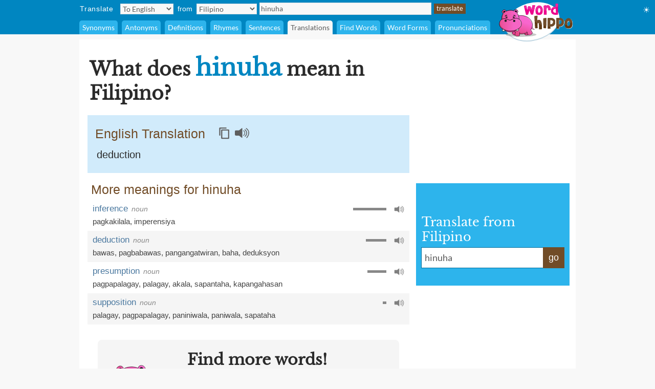

--- FILE ---
content_type: application/javascript; charset=utf-8
request_url: https://ssl.geoplugin.net/javascript.gp?k=2f580fc44992502d
body_size: 1551
content:
function geoplugin_request() { return '18.222.158.80';} 
function geoplugin_status() { return '200';} 
function geoplugin_credit() { return 'Some of the returned data includes GeoLite2 data created by MaxMind, available from <a href=\'https://www.maxmind.com\'>https://www.maxmind.com</a>.';} 
function geoplugin_delay() { return '1ms';} 
function geoplugin_city() { return 'Columbus';} 
function geoplugin_region() { return 'Ohio';} 
function geoplugin_regionCode() { return 'OH';} 
function geoplugin_regionName() { return 'Ohio';} 
function geoplugin_areaCode() { return '';} 
function geoplugin_dmaCode() { return '535';} 
function geoplugin_countryCode() { return 'US';} 
function geoplugin_countryName() { return 'United States';} 
function geoplugin_inEU() { return 0;} 
function geoplugin_euVATrate() { return ;} 
function geoplugin_continentCode() { return 'NA';} 
function geoplugin_latitude() { return '39.9625';} 
function geoplugin_longitude() { return '-83.0061';} 
function geoplugin_locationAccuracyRadius() { return '20';} 
function geoplugin_timezone() { return 'America/New_York';} 
function geoplugin_currencyCode() { return 'USD';} 
function geoplugin_currencySymbol() { return '';} 
function geoplugin_currencySymbol_UTF8() { return '';} 
function geoplugin_currencyConverter(amt, symbol) { 
	if (!amt) { return false; } 
	var converted = amt * 0; 
	if (converted <0) { return false; } 
	if (symbol === false) { return Math.round(converted * 100)/100; } 
	else { return ''+(Math.round(converted * 100)/100);} 
	return false; 
} 
